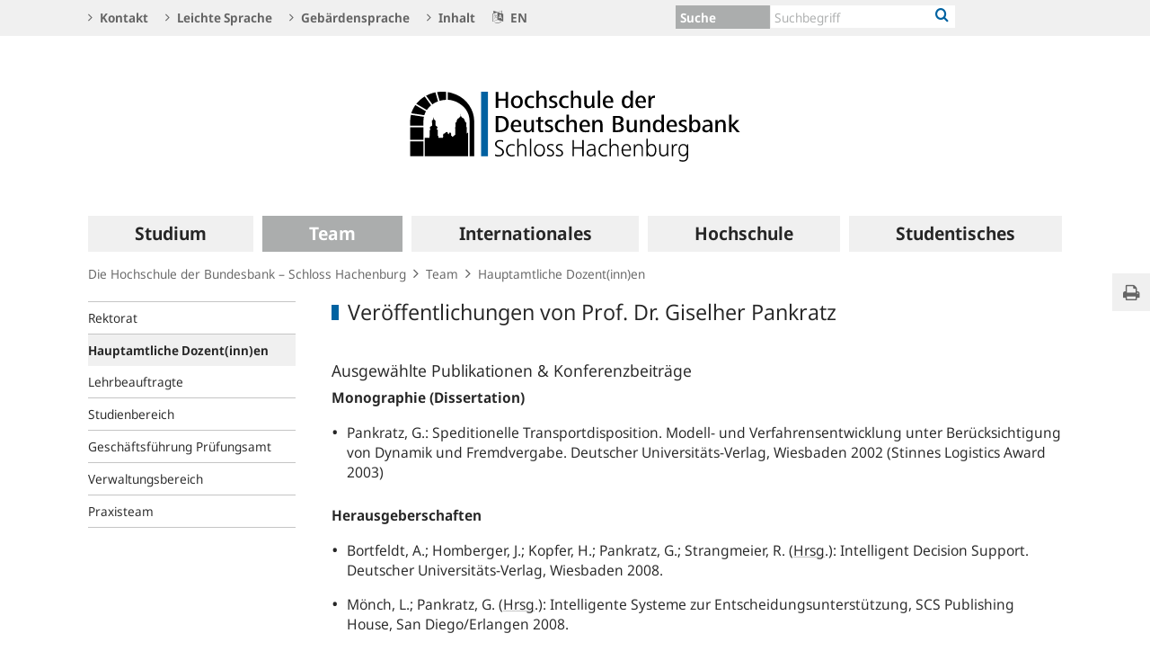

--- FILE ---
content_type: text/html;charset=UTF-8
request_url: https://www.hochschule-bundesbank.de/hochschule-de/team/hauptamtliche-dozent-inn-en/-/veroeffentlichungen-von-prof-dr-giselher-pankratz-597270
body_size: 13556
content:

<!DOCTYPE html>
<html class="no-js" lang="de-DE" dir="ltr"    >
<head >
<meta charset="UTF-8"/>
<title >
Veröffentlichungen von Prof. Dr. Giselher Pankratz | Hochschule der Deutschen Bundesbank
</title>
<meta property="og:title" content="Veröffentlichungen von Prof. Dr. Giselher Pankratz" />
<meta name="description" content="Hier finden Sie eine Auswahl von Publikationen und Konferenzbeiträgen von Prof. Dr. Giselher Pankratz"/>
<meta property="og:description" content="Hier finden Sie eine Auswahl von Publikationen und Konferenzbeiträgen von Prof. Dr. Giselher Pankratz"/>
<meta property="twitter:image" content="https://www.hochschule-bundesbank.de/resource/crblob/737900/507534400f3d37cba3fb69dc76839816/472B63F073F071307366337C94F8C870/logo-data.svg"/>
<meta property="og:image" content="https://www.hochschule-bundesbank.de/resource/crblob/737900/507534400f3d37cba3fb69dc76839816/472B63F073F071307366337C94F8C870/logo-data.svg"/>
<meta property="twitter:card" content="summary" />
<meta name="robots" content="index, follow"/>
<meta name="viewport" content="width=device-width, initial-scale=1"/>
<meta name="format-detection" content="telephone=no"/>
<meta name="google-site-verification" content="-96lDMeqIlXbvhNnWE2qjLRPQ05ChdmJ9fOKEiyFC4k" />
<link rel="icon" type="image/png" href="/resource/crblob/765482/aa414946021a5096b280546e90765c7d/472B63F073F071307366337C94F8C870/hochschule-icon-016-data.png" sizes="16x16">
<link rel="icon" type="image/png" href="/resource/crblob/765466/ba1393b68bfea38f65f64104044245c8/472B63F073F071307366337C94F8C870/hochschule-icon-032-data.png" sizes="32x32">
<link rel="icon" type="image/png" href="/resource/crblob/765478/cbe5bd37f7daad34168af9a5ad27eb7b/472B63F073F071307366337C94F8C870/hochschule-icon-096-data.png" sizes="96x96">
<link rel="icon" type="image/png" href="/resource/crblob/765468/80202b677059e9780683e9406d3781c8/472B63F073F071307366337C94F8C870/hochschule-icon-128-data.png" sizes="128x128">
<link rel="icon" type="image/png" href="/resource/crblob/765472/b7034512bce39ed51040010f15fe1e45/472B63F073F071307366337C94F8C870/hochschule-icon-192-data.png" sizes="192x192">
<link rel="apple-touch-icon" type="image/png" href="/resource/crblob/765480/4e98e8aefe107d0ea8e098cfe9a61482/472B63F073F071307366337C94F8C870/hochschule-icon-120-data.png">
<link rel="apple-touch-icon" type="image/png" href="/resource/crblob/765476/cc3e6e77395c6b4749b8eaaf59c4be11/472B63F073F071307366337C94F8C870/hochschule-icon-152-data.png" sizes="152x152">
<link rel="apple-touch-icon" type="image/png" href="/resource/crblob/765470/70b54ee22a764e7a33326f3f5985cc9e/472B63F073F071307366337C94F8C870/hochschule-icon-167-data.png" sizes="167x167">
<link rel="apple-touch-icon" type="image/png" href="/resource/crblob/765474/74760082c9b9a9452ae2397ea7412633/472B63F073F071307366337C94F8C870/hochschule-icon-180-data.png" sizes="180x180">
<link rel="canonical" href="https://www.hochschule-bundesbank.de/hochschule-de/team/hauptamtliche-dozent-inn-en/-/veroeffentlichungen-von-prof-dr-giselher-pankratz-597270"/>
<script>document.documentElement.className = document.documentElement.className.replace(/no-js/g, 'js');</script>
<link rel="stylesheet" href="/resource/themes/bbk/css/bbk-961936-1.css" >
<!-- STATUS: LIVE -->
<!-- Matomo -->
<script>
var _paq = window._paq = window._paq || [];
/* tracker methods like "setCustomDimension" should be called before "trackPageView" */
_paq.push(['setDocumentTitle', '/Die Hochschule der Bundesbank – Schloss Hachenburg/Team/Hauptamtliche Dozent(inn)en/Veröffentlichungen von Prof. Dr. Giselher Pankratz [597270]']);
_paq.push(['disableBrowserFeatureDetection']);
_paq.push(['trackPageView']);
_paq.push(['enableLinkTracking']);
_paq.push(["setDoNotTrack", true]);
_paq.push(["disableCookies"]);
(function() {
var u = "https://usage-stats.bundesbank.de";
_paq.push(['setTrackerUrl', u+'/matomo.php']);
_paq.push(['setSiteId', '4']);
var d=document, g=d.createElement('script'), s=d.getElementsByTagName('script')[0];
g.async=true; g.src=u+'/matomo.js'; s.parentNode.insertBefore(g,s);
})();
</script>
<!-- End Matomo Code -->
</head><body id="top" class="standardpage" >
<div class="wrapper">
<header class="header">
<ul class="skiplinks" tabindex="-1">
<li class="skiplinks__item">
<a href="#main-navigation" class="skiplinks__link" title=" Sprung zur Hauptnavigation">Hauptnavigation</a>
</li>
<li class="skiplinks__item">
<a href="#header-search" class="skiplinks__link" title="Sprung zur Suche">Suche</a>
</li>
<li class="skiplinks__item">
<a href="#main-content" class="skiplinks__link" title="Sprung zum Inhaltsbereich">Inhaltsbereich</a>
</li>
</ul>
<section class="header__navbar hidden-md-down hidden-print">
<h1 class="sr-only"> Service Navigation
</h1>
<div class="container">
<div class="row">
<div class="header__navbar-list-container">
<nav class="navbar-list">
<ul class="navbar-list__items">
<li class="navbar-list__item">
<a
class="link navbar-list__link"
href="/hochschule-de/startseite/kontakt"
title="Kontakt"
>
<i class="fa fa-angle-right" aria-hidden="true"></i>
Kontakt
</a> </li>
<li class="navbar-list__item">
<a
class="link navbar-list__link"
href="/hochschule-de/startseite/leichte-sprache"
title="Leichte Sprache"
>
<i class="fa fa-angle-right" aria-hidden="true"></i>
Leichte Sprache
</a> </li>
<li class="navbar-list__item">
<a
class="link navbar-list__link"
href="/hochschule-de/startseite/gebaerdensprache-969156"
title="Gebärdensprache"
>
<i class="fa fa-angle-right" aria-hidden="true"></i>
Gebärdensprache
</a> </li>
<li class="navbar-list__item">
<a
class="link navbar-list__link"
href="/hochschule-de/startseite/inhalt"
title="Inhalt"
>
<i class="fa fa-angle-right" aria-hidden="true"></i>
Inhalt
</a> </li>
<li class="navbar-list__item">
<a
class="link navbar-list__link"
href="https://www.hochschule-bundesbank.de/hochschule-en"
title=""
>
<i class="fa fa-language" aria-hidden="true"></i>
EN
</a> </li>
</ul>
</nav>
</div>
<div class="col-md-5 row m-0">
<div class="input-group header-search col-md-9" id="header-search">
<div class="input-group-btn dropdown">
<button class="header-search__btn-toggle--single" title="Suche">
<span >Suche</span>
</button>
<ul class="dropdown-menu header-search__dropdown" role="menu">
<li>
<button type="button" class="btn dropdown-item header-search__dropdown-link" title="Suche" data-js-focus-target="search-0">Suche</button>
</li>
</ul>
</div>
<form id="search-0" action="/dynamic/action/hochschule-de/startseite/suche/730456/suche" method="get"
class="header-search-form" name="search-0">
<input type="text" class="form-control header-search-form__input"
aria-label="Text input with dropdown button"
placeholder="Suchbegriff" name="query" value="" maxlength="256"/>
<button class="header-search-form__btn-submit" title="Suche" type="submit">
<i class="fa fa-search" aria-hidden="true"></i>
</button>
</form>
</div>
<ul class="navbar-list__actions">
</ul>
</div>
</div>
</div>
</section>
<section class="header__logo container">
<h1 class="sr-only"> Logo
</h1>
<div class="row pb-6 pt-6">
<div class="col text-center">
<a href="/hochschule-de" id="start" title="">
<img src="/resource/crblob/737900/507534400f3d37cba3fb69dc76839816/472B63F073F071307366337C94F8C870/logo-data.svg" alt="Hochschule der Deutschen Bundesbank" title="Hochschule der Deutschen Bundesbank">
</a> </div>
</div>
</section> <section class="header__mainnav container">
<div class="navbar-main js-navbar-main hidden-print" role="menu">
<h2 id="navbar-main"
class="sr-only"> Hauptnavigation
</h2>
<nav id="main-navigation" class="navbar-main__container">
<div class="navbar-main__offscreen-nav hidden-lg-up" role="menu">
<button type="button" role="menuitem" class="btn btn-mobile js-btn-mobile"><span class="btn-mobile__line" aria-hidden="true"></span>
<span class="btn-mobile__line" aria-hidden="true"></span>
<span class="btn-mobile__line" aria-hidden="true"></span>
<span class="sr-only"> Navigation anzeigen
</span>
</button>
<button type="button" role="menuitem" class="btn btn-search js-btn-search"><i class="fa fa-search" aria-hidden="true"></i>
<span class="sr-only"> Suche anzeigen
</span>
</button>
<nav class="language-list ">
<ul class="language-list__items">
<li class="language-list__item">
<a class="link language-list__link"
href="https://www.hochschule-bundesbank.de/hochschule-en" title="Englisch" role="menuitem">en</a>
</li>
</ul>
</nav>
</div>
<form id="search-mobile" class="navbar-main__search-mobile hidden-lg-up mt-2" method="get" name="search-mobile" action="/dynamic/action/hochschule-de/startseite/suche/730456/suche">
<div class="col form-group input-group">
<input class="form-control" aria-label="" placeholder="Suchbegriff" name="query" value="" type="text" />
<button class="btn btn-primary ml-3" type="submit" title="">Suchen</button>
</div>
</form>
<div class="navbar-main__nav hidden-md-down" role="menubar" data-active-navid="597056">
<ul class="navbar-main__wrap js-navbar-main__wrap" aria-labelledby="navbar-main" role="group">
<li class="navbar-main__item navbar-main__item--1" role="none">
<div class="navbar-main__action">
<button class="navbar-main__trigger navid-662458 unset_button" data-trigger="1" role="menuitem" data-navid="662458" type="button" aria-expanded="false">
<span class="navbar-main__label">Studium</span>
<span class="navbar-main__icon" aria-hidden="true"><i class="fa fa-angle-right" aria-hidden="true"></i></span>
</button>
</div>
<div class="navbar-main__sub navbar-main__sub--1" data-levellist="1">
<div class="col-4 hidden-md-down">
<div class="teasable teasable--aside teasable--linked">
<div class="teasable__image">
<figure class="picture d-block mb-3 position-relative">
<picture class="picture__holder">
<img alt="Studierende während einer Vorlesung in Hachenburg ©Personalwerk" class="picture__img img-fluid" data-cm-responsive-image="[{&quot;name&quot;:&quot;ratio16x9&quot;,&quot;ratioWidth&quot;:16,&quot;ratioHeight&quot;:9,&quot;linksForWidth&quot;:{&quot;200&quot;:&quot;/resource/image/597308/ratio16x9/200/112/e47d95b9ce0efc5142cf3af69001ed50/26710F4B4B02A58CB695B2E6D942E156/6F3F3CBFBE2B8E32E3868CEC4781DF18/studenten-im-unterricht.jpg&quot;,&quot;223&quot;:&quot;/resource/image/597308/ratio16x9/223/125/e47d95b9ce0efc5142cf3af69001ed50/819D69EFB918303B0A7DA19C9275DFD0/6F3F3CBFBE2B8E32E3868CEC4781DF18/studenten-im-unterricht.jpg&quot;,&quot;260&quot;:&quot;/resource/image/597308/ratio16x9/260/146/e47d95b9ce0efc5142cf3af69001ed50/228EE02F5DC3E091910DC24AF9D165B5/6F3F3CBFBE2B8E32E3868CEC4781DF18/studenten-im-unterricht.jpg&quot;,&quot;384&quot;:&quot;/resource/image/597308/ratio16x9/384/216/e47d95b9ce0efc5142cf3af69001ed50/C2F1F56B2990B747C6EC0128093F2EA7/6F3F3CBFBE2B8E32E3868CEC4781DF18/studenten-im-unterricht.jpg&quot;,&quot;432&quot;:&quot;/resource/image/597308/ratio16x9/432/243/e47d95b9ce0efc5142cf3af69001ed50/874040B5097C2CEBC16A8F37EE0C86E7/6F3F3CBFBE2B8E32E3868CEC4781DF18/studenten-im-unterricht.jpg&quot;,&quot;450&quot;:&quot;/resource/image/597308/ratio16x9/450/253/e47d95b9ce0efc5142cf3af69001ed50/50BA364EE9348F17703A2C6F8983F3B6/6F3F3CBFBE2B8E32E3868CEC4781DF18/studenten-im-unterricht.jpg&quot;,&quot;518&quot;:&quot;/resource/image/597308/ratio16x9/518/291/e47d95b9ce0efc5142cf3af69001ed50/6759356276DFF51D7208E37BB2B937F1/6F3F3CBFBE2B8E32E3868CEC4781DF18/studenten-im-unterricht.jpg&quot;,&quot;630&quot;:&quot;/resource/image/597308/ratio16x9/630/354/e47d95b9ce0efc5142cf3af69001ed50/DE9FD492D929A318187194F1F61487FB/6F3F3CBFBE2B8E32E3868CEC4781DF18/studenten-im-unterricht.jpg&quot;,&quot;709&quot;:&quot;/resource/image/597308/ratio16x9/709/399/e47d95b9ce0efc5142cf3af69001ed50/187137A265F2E946B8E112F82872654C/6F3F3CBFBE2B8E32E3868CEC4781DF18/studenten-im-unterricht.jpg&quot;,&quot;813&quot;:&quot;/resource/image/597308/ratio16x9/813/457/e47d95b9ce0efc5142cf3af69001ed50/242E8B798AB3CBA61BED851EF3010C04/6F3F3CBFBE2B8E32E3868CEC4781DF18/studenten-im-unterricht.jpg&quot;,&quot;957&quot;:&quot;/resource/image/597308/ratio16x9/957/538/e47d95b9ce0efc5142cf3af69001ed50/5D5E874C6E92CAA3FD7F6411C569F4EE/6F3F3CBFBE2B8E32E3868CEC4781DF18/studenten-im-unterricht.jpg&quot;,&quot;1100&quot;:&quot;/resource/image/597308/ratio16x9/1100/619/e47d95b9ce0efc5142cf3af69001ed50/64D3D328495F6E7CC0145B3AD47918E8/6F3F3CBFBE2B8E32E3868CEC4781DF18/studenten-im-unterricht.jpg&quot;,&quot;1276&quot;:&quot;/resource/image/597308/ratio16x9/1276/718/e47d95b9ce0efc5142cf3af69001ed50/F05708226AAA72A07CE49C3C7A8AD5AD/6F3F3CBFBE2B8E32E3868CEC4781DF18/studenten-im-unterricht.jpg&quot;}}]" src="[data-uri]" >
</picture>
<div class="copyright m-top--1_5em m-top--1lh">© Personalwerk</div>
</figure> </div>
<div class="teasable__title">
<div class="h2">
Studium
</div></div>
<div class="teasable__text teasable__text--icon">
<div class="richtext"><p id="par-eeaoia">Die Welt der Zentralbanken im Studium: Neben Grundlagen in <span class="text-nowrap"><abbr title="Betriebswirtschaftslehre" lang="de-de" aria-describedby="5dd8830e38c1">BWL</abbr>,</span><abbr title="Volkswirtschaftslehre" lang="de-de" aria-describedby="e1a2b8e3f657">VWL</abbr> und Jura lernen die Studierenden bei uns, warum es einen Leitzins gibt, wie Banken geprüft werden und wie die Stabilität des Finanzsystems gesichert wird.</p></div></div>
<div class="teasable__data">
<a href="/hochschule-de/studium/studium-597302" class="teasable__link"
>
<span class="link__label sr-only">Studium</span>
</a>
</div>
</div> </div>
<ul class="navbar-main__sublist" role="menu">
<li class="navbar-main__item navbar-main__item--2" role="none">
<button class="navbar-main__back unset_button" data-trigger="2" type="button" role="menuitem">
<span class="hidden-lg-up"><i class="fa fa-angle-left" aria-hidden="true"></i> zurück
</span>
<div class="hidden-md-down btn-mobile btn-mobile--active">
<span class="btn-mobile__line"></span>
<span class="btn-mobile__line"></span>
<span class="btn-mobile__line"></span>
<span class="sr-only"> Navigation ausblenden
</span>
</div>
</button>
</li>
<li class="navbar-main__item navbar-main__item--2" role="none">
<div class="navbar-main__action">
<a href="/hochschule-de/studium" class="navbar-main__trigger" data-trigger="2" role="menuitem">
<i class="fa fa-th" aria-hidden="true"></i><span class="navbar-main__label"> Übersicht
Studium</span>
</a>
</div>
</li>
<li class="navbar-main__item navbar-main__item--2" role="none">
<div class="navbar-main__action">
<a href="/hochschule-de/studium/profil" class="navbar-main__trigger " data-trigger="2" role="menuitem">
<span class="navbar-main__label">Profil</span>
</a>
</div>
</li>
<li class="navbar-main__item navbar-main__item--2" role="none">
<div class="navbar-main__action">
<a href="/hochschule-de/studium/aufbau-und-ablauf" class="navbar-main__trigger " data-trigger="2" role="menuitem">
<span class="navbar-main__label">Aufbau und Ablauf</span>
</a>
</div>
</li>
<li class="navbar-main__item navbar-main__item--2" role="none">
<div class="navbar-main__action">
<a href="/hochschule-de/studium/fachstudien" class="navbar-main__trigger " data-trigger="2" role="menuitem">
<span class="navbar-main__label">Fachstudien</span>
</a>
</div>
</li>
<li class="navbar-main__item navbar-main__item--2" role="none">
<div class="navbar-main__action">
<a href="/hochschule-de/studium/praxisstudien" class="navbar-main__trigger " data-trigger="2" role="menuitem">
<span class="navbar-main__label">Praxisstudien</span>
</a>
</div>
</li>
<li class="navbar-main__item navbar-main__item--2" role="none">
<div class="navbar-main__action">
<a href="/hochschule-de/studium/bewerbung-und-zulassung" class="navbar-main__trigger " data-trigger="2" role="menuitem" aria-expanded="false">
<span class="navbar-main__label">Bewerbung und Zulassung</span>
<span class="navbar-main__icon" aria-hidden="true"><i class="fa fa-angle-right" aria-hidden="true"></i></span>
</a>
</div>
<div class="navbar-main__sub navbar-main__sub--2" data-levellist="2">
<ul class="navbar-main__sublist" role="menu">
<li class="navbar-main__item navbar-main__item--3" role="none">
<button class="navbar-main__back unset_button" data-trigger="2" type="button" role="menuitem">
<span class="hidden-lg-up"><i class="fa fa-angle-left" aria-hidden="true"></i> zurück
</span>
</button>
</li>
<li class="navbar-main__item navbar-main__item--3" role="none">
<div class="navbar-main__action">
<a href="/hochschule-de/studium/bewerbung-und-zulassung" class="navbar-main__trigger" data-trigger="3" role="menuitem">
<i class="fa fa-th" aria-hidden="true"></i><span class="navbar-main__label"> Übersicht
Bewerbung und Zulassung</span>
</a>
</div>
</li>
<li class="navbar-main__item navbar-main__item--3" role="none">
<div class="navbar-main__action">
<a href="/hochschule-de/studium/bewerbung-und-zulassung/anforderungsprofil" class="navbar-main__trigger " data-trigger="3" role="menuitem">
<span class="navbar-main__label">Anforderungsprofil</span>
</a>
</div>
</li>
<li class="navbar-main__item navbar-main__item--3" role="none">
<div class="navbar-main__action">
<a href="/hochschule-de/studium/bewerbung-und-zulassung/verfahren" class="navbar-main__trigger " data-trigger="3" role="menuitem">
<span class="navbar-main__label">Verfahren</span>
</a>
</div>
</li>
</ul> </div>
</li>
</ul> </div>
</li>
<li class="navbar-main__item navbar-main__item--1" role="none">
<div class="navbar-main__action">
<button class="navbar-main__trigger navbar-main__item--current unset_button" data-trigger="1" role="menuitem" data-navid="597056" type="button" aria-expanded="false">
<span class="navbar-main__label">Team</span>
<span class="navbar-main__icon" aria-hidden="true"><i class="fa fa-angle-right" aria-hidden="true"></i></span>
</button>
</div>
<div class="navbar-main__sub navbar-main__sub--1" data-levellist="1">
<div class="col-4 hidden-md-down">
<div class="teasable teasable--aside teasable--linked">
<div class="teasable__image">
<figure class="picture d-block mb-3 position-relative">
<picture class="picture__holder">
<img alt="Hachenburg mit dem Schloss der Hochschule ©M. Ketz" class="picture__img img-fluid" data-cm-responsive-image="[{&quot;name&quot;:&quot;ratio16x9&quot;,&quot;ratioWidth&quot;:16,&quot;ratioHeight&quot;:9,&quot;linksForWidth&quot;:{&quot;200&quot;:&quot;/resource/image/843034/ratio16x9/200/112/815e4c2a890fc22a7e30ef67eaf5aadb/068E949FFBD601DA13B0E0DB18BBB0AC/F85DEC4661896C6F012342D1D2DB8B31/hachenburg-mit-schloss-luftaufnahme.jpg&quot;,&quot;223&quot;:&quot;/resource/image/843034/ratio16x9/223/125/815e4c2a890fc22a7e30ef67eaf5aadb/6AC1F2F7516A49ACEAADFE174A9D71CE/F85DEC4661896C6F012342D1D2DB8B31/hachenburg-mit-schloss-luftaufnahme.jpg&quot;,&quot;260&quot;:&quot;/resource/image/843034/ratio16x9/260/146/815e4c2a890fc22a7e30ef67eaf5aadb/5EE87FFF0EFDCCFD6CC90A6CC2AA09FA/F85DEC4661896C6F012342D1D2DB8B31/hachenburg-mit-schloss-luftaufnahme.jpg&quot;,&quot;384&quot;:&quot;/resource/image/843034/ratio16x9/384/216/815e4c2a890fc22a7e30ef67eaf5aadb/0C11DA8604D3634C69B675FF107437A9/F85DEC4661896C6F012342D1D2DB8B31/hachenburg-mit-schloss-luftaufnahme.jpg&quot;,&quot;432&quot;:&quot;/resource/image/843034/ratio16x9/432/243/815e4c2a890fc22a7e30ef67eaf5aadb/AD8D53A148CAA1C311A191CC740D9069/F85DEC4661896C6F012342D1D2DB8B31/hachenburg-mit-schloss-luftaufnahme.jpg&quot;,&quot;450&quot;:&quot;/resource/image/843034/ratio16x9/450/253/815e4c2a890fc22a7e30ef67eaf5aadb/2B1E39FCD34C9D2453140D917634449D/F85DEC4661896C6F012342D1D2DB8B31/hachenburg-mit-schloss-luftaufnahme.jpg&quot;,&quot;518&quot;:&quot;/resource/image/843034/ratio16x9/518/291/815e4c2a890fc22a7e30ef67eaf5aadb/C1B766DF6B103F8BE1704A299F468A2A/F85DEC4661896C6F012342D1D2DB8B31/hachenburg-mit-schloss-luftaufnahme.jpg&quot;,&quot;630&quot;:&quot;/resource/image/843034/ratio16x9/630/354/815e4c2a890fc22a7e30ef67eaf5aadb/BF5CD9959D7C13DC0C0AD0A4B4A44B80/F85DEC4661896C6F012342D1D2DB8B31/hachenburg-mit-schloss-luftaufnahme.jpg&quot;,&quot;709&quot;:&quot;/resource/image/843034/ratio16x9/709/399/815e4c2a890fc22a7e30ef67eaf5aadb/8828DD2CEAB0AE1C5E36F7DAF6A1DA33/F85DEC4661896C6F012342D1D2DB8B31/hachenburg-mit-schloss-luftaufnahme.jpg&quot;,&quot;813&quot;:&quot;/resource/image/843034/ratio16x9/813/457/815e4c2a890fc22a7e30ef67eaf5aadb/81171F6D2D9E79682E632527174BFB66/F85DEC4661896C6F012342D1D2DB8B31/hachenburg-mit-schloss-luftaufnahme.jpg&quot;,&quot;957&quot;:&quot;/resource/image/843034/ratio16x9/957/538/815e4c2a890fc22a7e30ef67eaf5aadb/D4F8C5986F4437E95CBA38BE45C579C8/F85DEC4661896C6F012342D1D2DB8B31/hachenburg-mit-schloss-luftaufnahme.jpg&quot;,&quot;1100&quot;:&quot;/resource/image/843034/ratio16x9/1100/619/815e4c2a890fc22a7e30ef67eaf5aadb/B4FE7DD0F5F997DD019E522BAF9E27D1/F85DEC4661896C6F012342D1D2DB8B31/hachenburg-mit-schloss-luftaufnahme.jpg&quot;,&quot;1276&quot;:&quot;/resource/image/843034/ratio16x9/1276/718/815e4c2a890fc22a7e30ef67eaf5aadb/F955B17BC5015F1BD989C0FACBC1B681/F85DEC4661896C6F012342D1D2DB8B31/hachenburg-mit-schloss-luftaufnahme.jpg&quot;}}]" src="[data-uri]" >
</picture>
<div class="copyright m-top--1_5em m-top--1lh">© M. Ketz</div>
</figure> </div>
<div class="teasable__title">
<div class="h2">
Unser Team an der Hochschule auf Schloss Hachenburg
</div></div>
<div class="teasable__text teasable__text--icon">
<div class="richtext"><nav class="linklist"></nav><p id="par-aa3i96">Auf Schloss Hachenburg lehren Dozenten aus Praxis und Wissenschaft gleichermaßen. 18 hauptamtliche sowie über 120 nebenamtliche Lehrkräfte unterschiedlicher Hintergründe und Erfahrungen bereiten die Studierenden mit einem breitgefächerten Studienangebot auf eine Tätigkeit in der Deutschen Bundesbank vor.</p></div></div>
<div class="teasable__data">
<a href="/hochschule-de/team/unser-team-an-der-hochschule-auf-schloss-hachenburg-597286" class="teasable__link"
>
<span class="link__label sr-only">Unser Team an der Hochschule auf Schloss Hachenburg</span>
</a>
</div>
</div> </div>
<ul class="navbar-main__sublist" role="menu">
<li class="navbar-main__item navbar-main__item--2" role="none">
<button class="navbar-main__back unset_button" data-trigger="2" type="button" role="menuitem">
<span class="hidden-lg-up"><i class="fa fa-angle-left" aria-hidden="true"></i> zurück
</span>
<div class="hidden-md-down btn-mobile btn-mobile--active">
<span class="btn-mobile__line"></span>
<span class="btn-mobile__line"></span>
<span class="btn-mobile__line"></span>
<span class="sr-only"> Navigation ausblenden
</span>
</div>
</button>
</li>
<li class="navbar-main__item navbar-main__item--2" role="none">
<div class="navbar-main__action">
<a href="/hochschule-de/team" class="navbar-main__trigger" data-trigger="2" role="menuitem">
<i class="fa fa-th" aria-hidden="true"></i><span class="navbar-main__label"> Übersicht
Team</span>
</a>
</div>
</li>
<li class="navbar-main__item navbar-main__item--2" role="none">
<div class="navbar-main__action">
<a href="/hochschule-de/team/rektorat" class="navbar-main__trigger " data-trigger="2" role="menuitem">
<span class="navbar-main__label">Rektorat</span>
</a>
</div>
</li>
<li class="navbar-main__item navbar-main__item--2" role="none">
<div class="navbar-main__action">
<a href="/hochschule-de/team/hauptamtliche-dozent-inn-en" class="navbar-main__trigger navbar-main__item--current" data-trigger="2" role="menuitem">
<span class="navbar-main__label">Hauptamtliche Dozent(inn)en</span>
</a>
</div>
</li>
<li class="navbar-main__item navbar-main__item--2" role="none">
<div class="navbar-main__action">
<a href="/hochschule-de/team/lehrbeauftragte" class="navbar-main__trigger " data-trigger="2" role="menuitem">
<span class="navbar-main__label">Lehrbeauftragte</span>
</a>
</div>
</li>
<li class="navbar-main__item navbar-main__item--2" role="none">
<div class="navbar-main__action">
<a href="/hochschule-de/team/studienbereich" class="navbar-main__trigger " data-trigger="2" role="menuitem">
<span class="navbar-main__label">Studienbereich</span>
</a>
</div>
</li>
<li class="navbar-main__item navbar-main__item--2" role="none">
<div class="navbar-main__action">
<a href="/hochschule-de/team/geschaeftsfuehrung-pruefungsamt" class="navbar-main__trigger " data-trigger="2" role="menuitem">
<span class="navbar-main__label">Geschäftsführung Prüfungsamt</span>
</a>
</div>
</li>
<li class="navbar-main__item navbar-main__item--2" role="none">
<div class="navbar-main__action">
<a href="/hochschule-de/team/verwaltungsbereich" class="navbar-main__trigger " data-trigger="2" role="menuitem">
<span class="navbar-main__label">Verwaltungsbereich</span>
</a>
</div>
</li>
<li class="navbar-main__item navbar-main__item--2" role="none">
<div class="navbar-main__action">
<a href="/hochschule-de/team/praxisteam" class="navbar-main__trigger " data-trigger="2" role="menuitem" aria-expanded="false">
<span class="navbar-main__label">Praxisteam</span>
<span class="navbar-main__icon" aria-hidden="true"><i class="fa fa-angle-right" aria-hidden="true"></i></span>
</a>
</div>
<div class="navbar-main__sub navbar-main__sub--2" data-levellist="2">
<ul class="navbar-main__sublist" role="menu">
<li class="navbar-main__item navbar-main__item--3" role="none">
<button class="navbar-main__back unset_button" data-trigger="2" type="button" role="menuitem">
<span class="hidden-lg-up"><i class="fa fa-angle-left" aria-hidden="true"></i> zurück
</span>
</button>
</li>
<li class="navbar-main__item navbar-main__item--3" role="none">
<div class="navbar-main__action">
<a href="/hochschule-de/team/praxisteam" class="navbar-main__trigger" data-trigger="3" role="menuitem">
<i class="fa fa-th" aria-hidden="true"></i><span class="navbar-main__label"> Übersicht
Praxisteam</span>
</a>
</div>
</li>
<li class="navbar-main__item navbar-main__item--3" role="none">
<div class="navbar-main__action">
<a href="/hochschule-de/team/praxisteam/praxiskoordination" class="navbar-main__trigger " data-trigger="3" role="menuitem">
<span class="navbar-main__label">Praxiskoordination</span>
</a>
</div>
</li>
<li class="navbar-main__item navbar-main__item--3" role="none">
<div class="navbar-main__action">
<a href="/hochschule-de/team/praxisteam/zentraltutoren" class="navbar-main__trigger " data-trigger="3" role="menuitem">
<span class="navbar-main__label">Zentraltutoren</span>
</a>
</div>
</li>
</ul> </div>
</li>
</ul> </div>
</li>
<li class="navbar-main__item navbar-main__item--1" role="none">
<div class="navbar-main__action">
<button class="navbar-main__trigger navid-662462 unset_button" data-trigger="1" role="menuitem" data-navid="662462" type="button" aria-expanded="false">
<span class="navbar-main__label">Internationales</span>
<span class="navbar-main__icon" aria-hidden="true"><i class="fa fa-angle-right" aria-hidden="true"></i></span>
</button>
</div>
<div class="navbar-main__sub navbar-main__sub--1" data-levellist="1">
<div class="col-4 hidden-md-down">
<div class="teasable teasable--aside teasable--linked">
<div class="teasable__image">
<figure class="picture d-block mb-3 position-relative">
<picture class="picture__holder">
<img alt="Verschiedene Europaflaggen ©gradt / fotolia" class="picture__img img-fluid" data-cm-responsive-image="[{&quot;name&quot;:&quot;ratio16x9&quot;,&quot;ratioWidth&quot;:16,&quot;ratioHeight&quot;:9,&quot;linksForWidth&quot;:{&quot;200&quot;:&quot;/resource/image/596844/ratio16x9/200/112/79aba9ef5a4d427f165e7a3bf4be8fec/4A18E8156454475DE61398BDE4277F50/6B8AA4A3D61A7AC912551AA763E4898C/flaggen-europa.jpg&quot;,&quot;223&quot;:&quot;/resource/image/596844/ratio16x9/223/125/79aba9ef5a4d427f165e7a3bf4be8fec/E63AF4498604D34E4C55B870D0DB3D0E/6B8AA4A3D61A7AC912551AA763E4898C/flaggen-europa.jpg&quot;,&quot;260&quot;:&quot;/resource/image/596844/ratio16x9/260/146/79aba9ef5a4d427f165e7a3bf4be8fec/B52C16922EF11E2480684A1B0EB95DFB/6B8AA4A3D61A7AC912551AA763E4898C/flaggen-europa.jpg&quot;,&quot;384&quot;:&quot;/resource/image/596844/ratio16x9/384/216/79aba9ef5a4d427f165e7a3bf4be8fec/5C5E24D7D5804CCFDBB4E67359F7A732/6B8AA4A3D61A7AC912551AA763E4898C/flaggen-europa.jpg&quot;,&quot;432&quot;:&quot;/resource/image/596844/ratio16x9/432/243/79aba9ef5a4d427f165e7a3bf4be8fec/4741EF5ADB87578135CF621CD5C6B75A/6B8AA4A3D61A7AC912551AA763E4898C/flaggen-europa.jpg&quot;,&quot;450&quot;:&quot;/resource/image/596844/ratio16x9/450/253/79aba9ef5a4d427f165e7a3bf4be8fec/7F821E35745622469A675A30F020ED20/6B8AA4A3D61A7AC912551AA763E4898C/flaggen-europa.jpg&quot;,&quot;518&quot;:&quot;/resource/image/596844/ratio16x9/518/291/79aba9ef5a4d427f165e7a3bf4be8fec/6CFB1B8062567FBED212A1587A5A3053/6B8AA4A3D61A7AC912551AA763E4898C/flaggen-europa.jpg&quot;,&quot;630&quot;:&quot;/resource/image/596844/ratio16x9/630/354/79aba9ef5a4d427f165e7a3bf4be8fec/26A7AD4203FE83D6F59382A6F51CDB00/6B8AA4A3D61A7AC912551AA763E4898C/flaggen-europa.jpg&quot;,&quot;709&quot;:&quot;/resource/image/596844/ratio16x9/709/399/79aba9ef5a4d427f165e7a3bf4be8fec/F194A29154B35B30B01D5CFF4BFB0434/6B8AA4A3D61A7AC912551AA763E4898C/flaggen-europa.jpg&quot;,&quot;813&quot;:&quot;/resource/image/596844/ratio16x9/813/457/79aba9ef5a4d427f165e7a3bf4be8fec/76C97D05545F64C1D08A9408246F84E2/6B8AA4A3D61A7AC912551AA763E4898C/flaggen-europa.jpg&quot;,&quot;957&quot;:&quot;/resource/image/596844/ratio16x9/957/538/79aba9ef5a4d427f165e7a3bf4be8fec/D04EFB07AEF30980D14AE88A9690E56B/6B8AA4A3D61A7AC912551AA763E4898C/flaggen-europa.jpg&quot;,&quot;1100&quot;:&quot;/resource/image/596844/ratio16x9/1100/619/79aba9ef5a4d427f165e7a3bf4be8fec/DBAEA120EA98832BF9EB6B6CB8265922/6B8AA4A3D61A7AC912551AA763E4898C/flaggen-europa.jpg&quot;,&quot;1276&quot;:&quot;/resource/image/596844/ratio16x9/1276/718/79aba9ef5a4d427f165e7a3bf4be8fec/9A60A01BB41B92621E40D9BF4F0FAACC/6B8AA4A3D61A7AC912551AA763E4898C/flaggen-europa.jpg&quot;}}]" src="[data-uri]" >
</picture>
<div class="copyright m-top--1_5em m-top--1lh">© gradt / fotolia</div>
</figure> </div>
<div class="teasable__title">
<div class="h2">
Internationale Kooperationen
</div></div>
<div class="teasable__text teasable__text--icon">
<div class="richtext"><p>Die Arbeit einer Zentralbank im Eurosystem findet auch auf internationalem Parkett statt. Im Austausch mit anderen Zentralbanken in Europa bietet sich unseren Studierenden die Möglichkeit, einen Praxisabschnitt ihres Studiums bei anderen europäischen Institutionen zu absolvieren. </p></div></div>
<div class="teasable__data">
<a href="/hochschule-de/internationales/internationale-kooperationen-596838" class="teasable__link"
>
<span class="link__label sr-only">Internationale Kooperationen</span>
</a>
</div>
</div> </div>
<ul class="navbar-main__sublist" role="menu">
<li class="navbar-main__item navbar-main__item--2" role="none">
<button class="navbar-main__back unset_button" data-trigger="2" type="button" role="menuitem">
<span class="hidden-lg-up"><i class="fa fa-angle-left" aria-hidden="true"></i> zurück
</span>
<div class="hidden-md-down btn-mobile btn-mobile--active">
<span class="btn-mobile__line"></span>
<span class="btn-mobile__line"></span>
<span class="btn-mobile__line"></span>
<span class="sr-only"> Navigation ausblenden
</span>
</div>
</button>
</li>
<li class="navbar-main__item navbar-main__item--2" role="none">
<div class="navbar-main__action">
<a href="/hochschule-de/internationales" class="navbar-main__trigger" data-trigger="2" role="menuitem">
<i class="fa fa-th" aria-hidden="true"></i><span class="navbar-main__label"> Übersicht
Internationales</span>
</a>
</div>
</li>
<li class="navbar-main__item navbar-main__item--2" role="none">
<div class="navbar-main__action">
<a href="/hochschule-de/internationales/internationale-praxisaufenthalte" class="navbar-main__trigger " data-trigger="2" role="menuitem">
<span class="navbar-main__label">Internationale Praxisaufenthalte</span>
</a>
</div>
</li>
<li class="navbar-main__item navbar-main__item--2" role="none">
<div class="navbar-main__action">
<a href="/hochschule-de/internationales/akademischer-austausch" class="navbar-main__trigger " data-trigger="2" role="menuitem">
<span class="navbar-main__label">Akademischer Austausch</span>
</a>
</div>
</li>
<li class="navbar-main__item navbar-main__item--2" role="none">
<div class="navbar-main__action">
<a href="/hochschule-de/internationales/zusammenarbeit-mit-dem-ziz" class="navbar-main__trigger " data-trigger="2" role="menuitem">
<span class="navbar-main__label">Zusammenarbeit mit dem ZiZ</span>
</a>
</div>
</li>
<li class="navbar-main__item navbar-main__item--2" role="none">
<div class="navbar-main__action">
<a href="/hochschule-de/internationales/weitere-aktivitaeten-und-veranstaltungen-mit-internationalem-bezug" class="navbar-main__trigger " data-trigger="2" role="menuitem">
<span class="navbar-main__label">Weitere Aktivitäten und Veranstaltungen mit internationalem Bezug</span>
</a>
</div>
</li>
</ul> </div>
</li>
<li class="navbar-main__item navbar-main__item--1" role="none">
<div class="navbar-main__action">
<button class="navbar-main__trigger navid-662472 unset_button" data-trigger="1" role="menuitem" data-navid="662472" type="button" aria-expanded="false">
<span class="navbar-main__label">Hochschule</span>
<span class="navbar-main__icon" aria-hidden="true"><i class="fa fa-angle-right" aria-hidden="true"></i></span>
</button>
</div>
<div class="navbar-main__sub navbar-main__sub--1" data-levellist="1">
<div class="col-4 hidden-md-down">
<div class="teasable teasable--aside teasable--linked">
<div class="teasable__image">
<figure class="picture d-block mb-3 position-relative">
<picture class="picture__holder">
<img alt="Brunnen im Schlosshof der Hochschule der Deutschen Bundesbank ©Dieter Roosen" class="picture__img img-fluid" data-cm-responsive-image="[{&quot;name&quot;:&quot;ratio16x9&quot;,&quot;ratioWidth&quot;:16,&quot;ratioHeight&quot;:9,&quot;linksForWidth&quot;:{&quot;200&quot;:&quot;/resource/image/596790/ratio16x9/200/112/da896ff3c8cd39c6a90af14ac5fe6f23/0F8F96AE81D686C07272D213B65A34E8/085891D5540F96A48420BA83AF96A67D/campus-innenhof-brunnen.jpg&quot;,&quot;223&quot;:&quot;/resource/image/596790/ratio16x9/223/125/da896ff3c8cd39c6a90af14ac5fe6f23/81EED61DB19A6EEDA0F2D83715C1C4BE/085891D5540F96A48420BA83AF96A67D/campus-innenhof-brunnen.jpg&quot;,&quot;260&quot;:&quot;/resource/image/596790/ratio16x9/260/146/da896ff3c8cd39c6a90af14ac5fe6f23/B89F2ADA2F0ECC17D76B4727072E1376/085891D5540F96A48420BA83AF96A67D/campus-innenhof-brunnen.jpg&quot;,&quot;384&quot;:&quot;/resource/image/596790/ratio16x9/384/216/da896ff3c8cd39c6a90af14ac5fe6f23/9D8870C561E42B2F7336C8A637235970/085891D5540F96A48420BA83AF96A67D/campus-innenhof-brunnen.jpg&quot;,&quot;432&quot;:&quot;/resource/image/596790/ratio16x9/432/243/da896ff3c8cd39c6a90af14ac5fe6f23/BBD0B42C254DFF6C9BB03FFFC52E51AD/085891D5540F96A48420BA83AF96A67D/campus-innenhof-brunnen.jpg&quot;,&quot;450&quot;:&quot;/resource/image/596790/ratio16x9/450/253/da896ff3c8cd39c6a90af14ac5fe6f23/1A50ECB48ABDDF521C14790E2E5EC8A0/085891D5540F96A48420BA83AF96A67D/campus-innenhof-brunnen.jpg&quot;,&quot;518&quot;:&quot;/resource/image/596790/ratio16x9/518/291/da896ff3c8cd39c6a90af14ac5fe6f23/3BE4199C4FD3131D5D21320DB4944165/085891D5540F96A48420BA83AF96A67D/campus-innenhof-brunnen.jpg&quot;,&quot;630&quot;:&quot;/resource/image/596790/ratio16x9/630/354/da896ff3c8cd39c6a90af14ac5fe6f23/DBFDDFF791B66C8A749AB6E4F2E71D67/085891D5540F96A48420BA83AF96A67D/campus-innenhof-brunnen.jpg&quot;,&quot;709&quot;:&quot;/resource/image/596790/ratio16x9/709/399/da896ff3c8cd39c6a90af14ac5fe6f23/E3A8A118F098A1AC79074B90D4C439ED/085891D5540F96A48420BA83AF96A67D/campus-innenhof-brunnen.jpg&quot;,&quot;813&quot;:&quot;/resource/image/596790/ratio16x9/813/457/da896ff3c8cd39c6a90af14ac5fe6f23/2AEB703EA9C13B6EE67ECF2F941526ED/085891D5540F96A48420BA83AF96A67D/campus-innenhof-brunnen.jpg&quot;,&quot;957&quot;:&quot;/resource/image/596790/ratio16x9/957/538/da896ff3c8cd39c6a90af14ac5fe6f23/58264E1EF2C139B4BDD115777CC99C68/085891D5540F96A48420BA83AF96A67D/campus-innenhof-brunnen.jpg&quot;,&quot;1100&quot;:&quot;/resource/image/596790/ratio16x9/1100/619/da896ff3c8cd39c6a90af14ac5fe6f23/C803740FAA706A9DE8CABEC7B13C7B56/085891D5540F96A48420BA83AF96A67D/campus-innenhof-brunnen.jpg&quot;,&quot;1276&quot;:&quot;/resource/image/596790/ratio16x9/1276/718/da896ff3c8cd39c6a90af14ac5fe6f23/8FAD901876EF2DEE58718E3798518E7B/085891D5540F96A48420BA83AF96A67D/campus-innenhof-brunnen.jpg&quot;}}]" src="[data-uri]" >
</picture>
<div class="copyright m-top--1_5em m-top--1lh">© Dieter Roosen</div>
</figure> </div>
<div class="teasable__title">
<div class="h2">
Hochschule
</div></div>
<div class="teasable__text teasable__text--icon">
<div class="richtext"><p>Mit Rektorat, Senat, Praxisrat und Studierendenschaft verfügt die Hochschule über alle erforderlichen Organe und Gremien zur (Selbst-)Verwaltung und Mitbestimmung. Darüber hinaus sorgt ein unabhängiges Prüfungsamt für die Organisation und Durchführung sämtlicher Prüfungsleistungen.</p></div></div>
<div class="teasable__data">
<a href="/hochschule-de/hochschule/hochschule-596752" class="teasable__link"
>
<span class="link__label sr-only">Hochschule</span>
</a>
</div>
</div> </div>
<ul class="navbar-main__sublist" role="menu">
<li class="navbar-main__item navbar-main__item--2" role="none">
<button class="navbar-main__back unset_button" data-trigger="2" type="button" role="menuitem">
<span class="hidden-lg-up"><i class="fa fa-angle-left" aria-hidden="true"></i> zurück
</span>
<div class="hidden-md-down btn-mobile btn-mobile--active">
<span class="btn-mobile__line"></span>
<span class="btn-mobile__line"></span>
<span class="btn-mobile__line"></span>
<span class="sr-only"> Navigation ausblenden
</span>
</div>
</button>
</li>
<li class="navbar-main__item navbar-main__item--2" role="none">
<div class="navbar-main__action">
<a href="/hochschule-de/hochschule" class="navbar-main__trigger" data-trigger="2" role="menuitem">
<i class="fa fa-th" aria-hidden="true"></i><span class="navbar-main__label"> Übersicht
Hochschule</span>
</a>
</div>
</li>
<li class="navbar-main__item navbar-main__item--2" role="none">
<div class="navbar-main__action">
<a href="/hochschule-de/hochschule/organe-und-gremien" class="navbar-main__trigger " data-trigger="2" role="menuitem">
<span class="navbar-main__label">Organe und Gremien</span>
</a>
</div>
</li>
<li class="navbar-main__item navbar-main__item--2" role="none">
<div class="navbar-main__action">
<a href="/hochschule-de/hochschule/pruefungsamt" class="navbar-main__trigger " data-trigger="2" role="menuitem">
<span class="navbar-main__label">Prüfungsamt</span>
</a>
</div>
</li>
<li class="navbar-main__item navbar-main__item--2" role="none">
<div class="navbar-main__action">
<a href="/hochschule-de/hochschule/rechtsnormen-und-regelungen" class="navbar-main__trigger " data-trigger="2" role="menuitem">
<span class="navbar-main__label">Rechtsnormen und Regelungen</span>
</a>
</div>
</li>
<li class="navbar-main__item navbar-main__item--2" role="none">
<div class="navbar-main__action">
<a href="/hochschule-de/hochschule/informationsmaterial" class="navbar-main__trigger " data-trigger="2" role="menuitem">
<span class="navbar-main__label">Informationsmaterial</span>
</a>
</div>
</li>
<li class="navbar-main__item navbar-main__item--2" role="none">
<div class="navbar-main__action">
<a href="/hochschule-de/hochschule/bibliothek" class="navbar-main__trigger " data-trigger="2" role="menuitem">
<span class="navbar-main__label">Bibliothek</span>
</a>
</div>
</li>
<li class="navbar-main__item navbar-main__item--2" role="none">
<div class="navbar-main__action">
<a href="/hochschule-de/hochschule/veranstaltungen" class="navbar-main__trigger " data-trigger="2" role="menuitem">
<span class="navbar-main__label">Veranstaltungen</span>
</a>
</div>
</li>
</ul> </div>
</li>
<li class="navbar-main__item navbar-main__item--1" role="none">
<div class="navbar-main__action">
<button class="navbar-main__trigger navid-662474 unset_button" data-trigger="1" role="menuitem" data-navid="662474" type="button" aria-expanded="false">
<span class="navbar-main__label">Studentisches</span>
<span class="navbar-main__icon" aria-hidden="true"><i class="fa fa-angle-right" aria-hidden="true"></i></span>
</button>
</div>
<div class="navbar-main__sub navbar-main__sub--1" data-levellist="1">
<div class="col-4 hidden-md-down">
<div class="teasable teasable--aside teasable--linked">
<div class="teasable__image">
<figure class="picture d-block mb-3 position-relative">
<picture class="picture__holder">
<img alt="Unterrichtsunterlagen ©Dieter Roosen" class="picture__img img-fluid" data-cm-responsive-image="[{&quot;name&quot;:&quot;ratio16x9&quot;,&quot;ratioWidth&quot;:16,&quot;ratioHeight&quot;:9,&quot;linksForWidth&quot;:{&quot;200&quot;:&quot;/resource/image/596950/ratio16x9/200/112/91bd55313164753d3b42a858774cf73d/11AC7F5238A6CE24B2A52E2B876563DE/085891D5540F96A48420BA83AF96A67D/unterrichtsunterlagen.jpg&quot;,&quot;223&quot;:&quot;/resource/image/596950/ratio16x9/223/125/91bd55313164753d3b42a858774cf73d/2D90F6768171F1A6E77CEB81839763D2/085891D5540F96A48420BA83AF96A67D/unterrichtsunterlagen.jpg&quot;,&quot;260&quot;:&quot;/resource/image/596950/ratio16x9/260/146/91bd55313164753d3b42a858774cf73d/B122399028924073003CE5DAFCE6010E/085891D5540F96A48420BA83AF96A67D/unterrichtsunterlagen.jpg&quot;,&quot;384&quot;:&quot;/resource/image/596950/ratio16x9/384/216/91bd55313164753d3b42a858774cf73d/77E553887A88F30A46CB3C1CE61E726D/085891D5540F96A48420BA83AF96A67D/unterrichtsunterlagen.jpg&quot;,&quot;432&quot;:&quot;/resource/image/596950/ratio16x9/432/243/91bd55313164753d3b42a858774cf73d/7C7DFD41655134D6467C48E1E96D3570/085891D5540F96A48420BA83AF96A67D/unterrichtsunterlagen.jpg&quot;,&quot;450&quot;:&quot;/resource/image/596950/ratio16x9/450/253/91bd55313164753d3b42a858774cf73d/53EAAC08379F5974CD8CA864C92ECA61/085891D5540F96A48420BA83AF96A67D/unterrichtsunterlagen.jpg&quot;,&quot;518&quot;:&quot;/resource/image/596950/ratio16x9/518/291/91bd55313164753d3b42a858774cf73d/AE715ACD7140BC30C5CC37F631F05458/085891D5540F96A48420BA83AF96A67D/unterrichtsunterlagen.jpg&quot;,&quot;630&quot;:&quot;/resource/image/596950/ratio16x9/630/354/91bd55313164753d3b42a858774cf73d/17BE7F3BC271774A9099797F0108351C/085891D5540F96A48420BA83AF96A67D/unterrichtsunterlagen.jpg&quot;,&quot;709&quot;:&quot;/resource/image/596950/ratio16x9/709/399/91bd55313164753d3b42a858774cf73d/28EC0F0F657C70B2CABC4C9EB8C750A6/085891D5540F96A48420BA83AF96A67D/unterrichtsunterlagen.jpg&quot;,&quot;813&quot;:&quot;/resource/image/596950/ratio16x9/813/457/91bd55313164753d3b42a858774cf73d/561CE39DAE1279C560C8C65DA52A1419/085891D5540F96A48420BA83AF96A67D/unterrichtsunterlagen.jpg&quot;,&quot;957&quot;:&quot;/resource/image/596950/ratio16x9/957/538/91bd55313164753d3b42a858774cf73d/F55928267C5EFFCBEA8E478878A9AD1E/085891D5540F96A48420BA83AF96A67D/unterrichtsunterlagen.jpg&quot;,&quot;1100&quot;:&quot;/resource/image/596950/ratio16x9/1100/619/91bd55313164753d3b42a858774cf73d/C4379BF3332A91425C602A3D8BC58AEB/085891D5540F96A48420BA83AF96A67D/unterrichtsunterlagen.jpg&quot;,&quot;1276&quot;:&quot;/resource/image/596950/ratio16x9/1276/718/91bd55313164753d3b42a858774cf73d/0952EE9CD4BBB5F80C79F542945A66A1/085891D5540F96A48420BA83AF96A67D/unterrichtsunterlagen.jpg&quot;}}]" src="[data-uri]" >
</picture>
<div class="copyright m-top--1_5em m-top--1lh">© Dieter Roosen</div>
</figure> </div>
<div class="teasable__main-info">
<div class="teasable__title">
<div class="h2">
ILIAS
</div></div><div class="teasable__text">
<div class="richtext"><p>Im hochschuleigenen ILIAS stellen wir unseren Studierenden zahlreiche Informationen sowie Vorlesungsunterlagen zur Verfügung, die Sie für ein erfolgreiches Studium benötigen.</p></div></div>
<div class="teasable__data" >
<a href="https://hdb.iliasnet.de/ilias.php?baseClass=ilrepositorygui&amp;reloadpublic=1&amp;cmd=frameset&amp;ref_id=1#block_pdnews_0_blhead" target="_blank" rel="noopener noreferrer" class="teasable__link">
<span class="link__label sr-only">hdb.iliasnet.de</span>
</a>
<a href="https://hdb.iliasnet.de/ilias.php?baseClass=ilrepositorygui&amp;reloadpublic=1&amp;cmd=frameset&amp;ref_id=1#block_pdnews_0_blhead" target="_blank" rel="noopener noreferrer" class="text-dove">
<span class="link__label">hdb.iliasnet.de</span>
<i class="fa fa-external-link" aria-hidden="true"></i>
</a>
</div> </div>
</div> </div>
<ul class="navbar-main__sublist" role="menu">
<li class="navbar-main__item navbar-main__item--2" role="none">
<button class="navbar-main__back unset_button" data-trigger="2" type="button" role="menuitem">
<span class="hidden-lg-up"><i class="fa fa-angle-left" aria-hidden="true"></i> zurück
</span>
<div class="hidden-md-down btn-mobile btn-mobile--active">
<span class="btn-mobile__line"></span>
<span class="btn-mobile__line"></span>
<span class="btn-mobile__line"></span>
<span class="sr-only"> Navigation ausblenden
</span>
</div>
</button>
</li>
<li class="navbar-main__item navbar-main__item--2" role="none">
<div class="navbar-main__action">
<a href="/hochschule-de/studentisches" class="navbar-main__trigger" data-trigger="2" role="menuitem">
<i class="fa fa-th" aria-hidden="true"></i><span class="navbar-main__label"> Übersicht
Studentisches</span>
</a>
</div>
</li>
<li class="navbar-main__item navbar-main__item--2" role="none">
<div class="navbar-main__action">
<a href="/hochschule-de/studentisches/vorlesungsumgebung" class="navbar-main__trigger " data-trigger="2" role="menuitem">
<span class="navbar-main__label">Vorlesungsumgebung</span>
</a>
</div>
</li>
<li class="navbar-main__item navbar-main__item--2" role="none">
<div class="navbar-main__action">
<a href="/hochschule-de/studentisches/betreuung-waehrend-des-studiums" class="navbar-main__trigger " data-trigger="2" role="menuitem">
<span class="navbar-main__label">Betreuung während des Studiums</span>
</a>
</div>
</li>
<li class="navbar-main__item navbar-main__item--2" role="none">
<div class="navbar-main__action">
<a href="/hochschule-de/studentisches/unterkunft-und-verpflegung" class="navbar-main__trigger " data-trigger="2" role="menuitem">
<span class="navbar-main__label">Unterkunft und Verpflegung</span>
</a>
</div>
</li>
<li class="navbar-main__item navbar-main__item--2" role="none">
<div class="navbar-main__action">
<a href="/hochschule-de/studentisches/freizeitgestaltung" class="navbar-main__trigger " data-trigger="2" role="menuitem">
<span class="navbar-main__label">Freizeitgestaltung</span>
</a>
</div>
</li>
<li class="navbar-main__item navbar-main__item--2" role="none">
<div class="navbar-main__action">
<a href="/hochschule-de/studentisches/erfahrungsberichte" class="navbar-main__trigger " data-trigger="2" role="menuitem">
<span class="navbar-main__label">Erfahrungsberichte</span>
</a>
</div>
</li>
<li class="navbar-main__item navbar-main__item--2" role="none">
<div class="navbar-main__action">
<a href="/hochschule-de/studentisches/alumni-portraits" class="navbar-main__trigger " data-trigger="2" role="menuitem">
<span class="navbar-main__label">Alumni Portraits</span>
</a>
</div>
</li>
<li class="navbar-main__item navbar-main__item--2" role="none">
<div class="navbar-main__action">
<a href="/hochschule-de/studentisches/studentische-selbstverwaltung" class="navbar-main__trigger " data-trigger="2" role="menuitem">
<span class="navbar-main__label">Studentische Selbstverwaltung</span>
</a>
</div>
</li>
</ul> </div>
</li>
</ul>
<ul class="navbar-main__wrap navbar-main__wrap--meta" role="group">
<li class="navbar-main__item" role="none">
<div class="navbar-main__action">
<a
class="navbar-main__trigger"
href="/hochschule-de/startseite/kontakt"
title="Kontakt"
role="menuitem"
>
<i class="fa fa-angle-right" aria-hidden="true"></i>
<span class="navbar-main__label">Kontakt</span>
</a> </div>
</li>
<li class="navbar-main__item" role="none">
<div class="navbar-main__action">
<a
class="navbar-main__trigger"
href="/hochschule-de/startseite/leichte-sprache"
title="Leichte Sprache"
role="menuitem"
>
<i class="fa fa-angle-right" aria-hidden="true"></i>
<span class="navbar-main__label">Leichte Sprache</span>
</a> </div>
</li>
<li class="navbar-main__item" role="none">
<div class="navbar-main__action">
<a
class="navbar-main__trigger"
href="/hochschule-de/startseite/gebaerdensprache-969156"
title="Gebärdensprache"
role="menuitem"
>
<i class="fa fa-angle-right" aria-hidden="true"></i>
<span class="navbar-main__label">Gebärdensprache</span>
</a> </div>
</li>
<li class="navbar-main__item" role="none">
<div class="navbar-main__action">
<a
class="navbar-main__trigger"
href="/hochschule-de/startseite/inhalt"
title="Inhalt"
role="menuitem"
>
<i class="fa fa-angle-right" aria-hidden="true"></i>
<span class="navbar-main__label">Inhalt</span>
</a> </div>
</li>
<li class="navbar-main__item" role="none">
<div class="navbar-main__action">
<a
class="navbar-main__trigger"
href="/hochschule-de/startseite/732002-732002"
title=""
role="menuitem"
>
<span class="navbar-main__label"></span>
</a> </div>
</li>
</ul>
</div> </nav>
</div>
</section>
</header>
<div class="container">
<div class="row">
<div class="col">
<ol class="breadcrumb hidden-xs-down ">
<li class="breadcrumb-item breadcrumb__item"><a class="link breadcrumb__link" href="/hochschule-de" title="Die Hochschule der Bundesbank – Schloss Hachenburg" >Die Hochschule der Bundesbank – Schloss Hachenburg</a></li>
<li class="breadcrumb-item breadcrumb__item"><a class="link breadcrumb__link" href="/hochschule-de/team" title="Team" >Team</a></li>
<li class="breadcrumb-item breadcrumb__item"><a class="link breadcrumb__link" href="/hochschule-de/team/hauptamtliche-dozent-inn-en" title="Hauptamtliche Dozent(inn)en" >Hauptamtliche Dozent(inn)en</a></li>
</ol>
</div>
</div>
</div>
<div class="printshare hidden-print hidden-md-down">
<h2 class="sr-only">
Veröffentlichungen von Prof. Dr. Giselher Pankratz
</h2>
<ul class="printshare__list">
<li class="printshare__element">
<button type="button" class="btn btn-goty js-printshare__trigger" data-print="page" title="Seite drucken"><span class="link__label sr-only"> Seite drucken </span> <i class="fa fa-print" aria-hidden="true"></i></button>
</li>
</ul>
</div>
<div class="container content">
<div class="row">
<aside class="aside col-sm-12 col-lg-3">
<nav class="navbar-aside hidden-md-down">
<ul >
<li class="navbar-aside__listitem">
<a
class="navbar-aside__link"
href="/hochschule-de/team/rektorat"
title=""
>
Rektorat
</a> </li>
<li class="navbar-aside__listitem navbar-aside__listitem--active">
<a
class="navbar-aside__link navbar-aside__link--active"
href="/hochschule-de/team/hauptamtliche-dozent-inn-en"
title=""
>
Hauptamtliche Dozent(inn)en
</a><ul class="navbar-aside__level-1" data-level="1">
</ul> </li>
<li class="navbar-aside__listitem">
<a
class="navbar-aside__link"
href="/hochschule-de/team/lehrbeauftragte"
title=""
>
Lehrbeauftragte
</a> </li>
<li class="navbar-aside__listitem">
<a
class="navbar-aside__link"
href="/hochschule-de/team/studienbereich"
title=""
>
Studienbereich
</a> </li>
<li class="navbar-aside__listitem">
<a
class="navbar-aside__link"
href="/hochschule-de/team/geschaeftsfuehrung-pruefungsamt"
title=""
>
Geschäftsführung Prüfungsamt
</a> </li>
<li class="navbar-aside__listitem">
<a
class="navbar-aside__link"
href="/hochschule-de/team/verwaltungsbereich"
title=""
>
Verwaltungsbereich
</a> </li>
<li class="navbar-aside__listitem">
<a
class="navbar-aside__link"
href="/hochschule-de/team/praxisteam"
title=""
>
Praxisteam
</a> </li>
</ul></nav> </aside>
<div id="main-content" class="col mb-4 main-content">
<div class="">
<div >
<main class="main">
<h1 class="main__headline mb-4">
Veröffentlichungen von Prof. Dr. Giselher Pankratz
</h1>
<p class="metadata mb-7">
</p>
<div class="richtext"><h2>Ausgewählte Publikationen &amp; Konferenzbeiträge</h2><p><strong>Monographie (Dissertation)</strong></p><ul class="rte--list"><li><p>Pankratz, G.: Speditionelle Transportdisposition. Modell- und Verfahrensentwicklung unter Berücksichtigung von Dynamik und Fremdvergabe. Deutscher Universitäts-Verlag, Wiesbaden 2002 (Stinnes Logistics Award 2003)</p></li></ul><p><strong>Herausgeberschaften</strong></p><ul class="rte--list"><li><p>Bortfeldt, A.; Homberger, J.; Kopfer, H.; Pankratz, G.; Strangmeier, R. (<abbr title="">Hrsg</abbr>.): Intelligent Decision Support. Deutscher Universitäts-Verlag, Wiesbaden 2008.</p></li><li><p>Mönch, L.; Pankratz, G. (<abbr title="">Hrsg</abbr>.): Intelligente Systeme zur Entscheidungsunterstützung, SCS Publishing House, San Diego/Erlangen 2008.</p></li><li><p>Bortfeldt, A.; Fischer, T.; Homberger, J.; Pankratz, G.; Strangmeier, R.: Planen, Lernen, Optimieren – Beiträge zu Logistik und E-Learning. Festschrift für Hermann Gehring zum 60. Geburtstag, FernUniversität in Hagen, Hagen 2003.</p></li></ul><p><strong>Aufsätze in referierten wissenschaftlichen Zeitschriften (Auswahl)</strong></p><ul class="rte--list"><li><p>Buer, T.; Pankratz, G.: GRASP with Hybrid Path Relinking for Bi-Objective Winner Determination in Combinatorial Transportation Auctions. In: Business Research, <abbr title="">Vol.</abbr> 3(2) 2010, <abbr title="">pp.</abbr> 229-240.</p></li><li><p>Buer, T.; Pankratz, G.: A Genetic Algorithm for a Bi-Objective Winner-Determination Problem in a Transportation-Procurement Auction. In: Logistics Research, <abbr title="">Vol.</abbr> 2 (2) 2010, <abbr title="">pp.</abbr> 65-78.</p></li><li><p>Pankratz, G.: Dynamic vehicle routing by means of a genetic algorithm. In: International Journal of Physical Distribution and Logistics Management (IJPDLM) <abbr title="">Vol.</abbr> 35 <abbr title="">No.</abbr> 5, 2005, <abbr title="">S.</abbr> 362-383.</p></li><li><p>Pankratz, G.: A Grouping Genetic Algorithm for the Pickup and Delivery Problem with Time Windows. In: Operations Research Spectrum 27, 2005, <abbr title="">S.</abbr> 21-41.</p></li></ul><p><strong>Begutachtete Beiträge in Sammelwerken und Proceedings</strong></p><ul class="rte--list"><li><p>Buer, T.; Pankratz, G.: Ein Pareto-Optimierungsverfahren für ein mehrkriterielles Gewinnerermittlungsproblem in einer kombinatorischen Transportausschreibung. In: Bortfeldt, A.; Kopfer, H.; Pankratz, G.; Strangmeier, R. (<abbr title="">Hrsg</abbr>.): Intelligent Decision Support. Deutscher Universitäts-Verlag, Wiesbaden 2008 2008.</p></li><li><p>Pankratz, G.; Steinlein, J.: Konsolidierte Disposition von Eigentransport und Fremdvergabe in Distributionskooperationen komplementärer Lieferanten. In: Mönch, L.; Pankratz, G. (<abbr title="">Hrsg</abbr>.): Intelligente Systeme zur Entscheidungsunterstützung, SCS Publishing House, San Diego/Erlangen 2008, <abbr title="">S.</abbr> 163-178.</p></li></ul><p><strong>Sonstige wissenschaftliche Aufsätze (Auswahl)</strong></p><ul class="rte--list"><li><p>Blockchains und Distributed Ledgers – konzeptionelle Grundlagen, Einsatzmöglichkeiten und Grenzen. In: IT-Governance 13, 2019, 30, S. 4-11.</p></li><li><p>Nagel, A.; Pankratz, G.; Gehring, H.: Tourenplanung in einer Distributionskooperation komplementärer Lieferanten. In: Dangelmaier W., Blecken A., Rüngener N. (<abbr title="">Hrsg</abbr>.): Nachhaltigkeit in flexiblen Produktions- und Liefernetzwerken. Monsenstein und Vannerdat, Münster 2009, <abbr title="">S.</abbr>281-292.</p></li><li><p>Arlt, M.; Pankratz, G.: Tourenplanung bei unsicheren Fahrzeiten am Beispiel eines Ersatzteillogistik-Dienstleisters. In: Inderfurth, K.; Schenk, M.; Wäscher, G.; Ziems, D. (<abbr title="">Hrsg</abbr>.): Intelligente Logistikprozesse – Konzepte, Lösungen, Erfahrungen, Tagungsband zur 11. Magdeburger Logistiktagung, Logisch- Verlag, Magdeburg 2005, <abbr title="">S.</abbr>74-89.</p></li><li><p>Pankratz, G.; Benlian, A.: Konstruktion eines Referenzmodells für das Online Content Syndication auf Basis einer Geschäftsmodellanalyse. In: Becker, J.; Delfmann, P. (<abbr title="">Hrsg</abbr>.): Referenzmodellierung – Designtechniken und domänenbezogene Anwendung, Springer-Verlag, Berlin 2004, <abbr title="">S.</abbr> 124-147.</p></li><li><p>Pankratz, G.; Böckner, R.: E-Business-Strategien für die Investitionsgüterindustrie – dargestellt am Beispiel der Fraport <abbr title="">AG</abbr>. In: Dangelmeier, W.; Gajewski, T.; Kösters, C. (<abbr title="">Hrsg</abbr>.): Innovationen im E-Business. ALB-HNI-Verlagsschriftenreihe, Paderborn 2003, <abbr title="">S.</abbr> 81-88.</p></li><li><p>Pankratz, G.: Analyse kombinatorischer Auktionen für ein Multi-Agentensystem zur Lösung des Groupage-Problems kooperierender Speditionen. In: Inderfurth, K. et al.: Operations Research Proceedings 1999, Springer-Verlag, Berlin 2000, <abbr title="">S.</abbr>443-448.</p></li><li><p>Kopfer, H.; Pankratz, G.: Das Groupage-Problem kooperierender Verkehrsträger. In: Kall, P.; Lüthi, H.-J. (<abbr title="">Hrsg</abbr>.): Operations Research Proceedings 1998, Springer Verlag, Berlin <abbr title="">u.a.</abbr> 1999, <abbr title="">S.</abbr> 453-462.</p></li></ul><p><strong>Forschungs- und Arbeitsberichte (Auswahl)</strong></p><ul class="rte--list"><li><p>Blaimer, N.; Bortfeldt, A.; Pankratz, G.: Patterns in Object-Oriented Analysis. Diskussionsbeitrag, FernUniversität Hagen, Fachbereich Wirtschaftswissenschaft, Hagen 2010.</p></li><li><p>Pleß, V.; Pankratz, G.; Bortfeldt, A.: The Tariff Pattern: An Analysis Pattern for the flexible Parameterization of Charges, Fees and Prices. Diskussionsbeitrag, FernUniversität Hagen, Fachbereich Wirtschaftswissenschaft, Hagen 2005.</p></li><li><p>Pankratz, G.: Zweiseitige kombinatorische Auktionen in elektronischen Transportmärkten – Potenziale und Probleme. Diskussionsbeitrag <abbr title="">Nr.</abbr> 351, FernUniversität Hagen, Fachbereich Wirtschaftswissenschaft, Hagen 2003.</p><p><br/></p></li></ul></div> </main>
</div> </div>
</div>
</div>
</div>
<footer class="footer hidden-print">
<div class="container">
<div class="row">
<div class="col-md-12">
<nav class="footer-navbar">
<ul class="footer-navbar__items">
<li class="footer-navbar__item">
<span class="footer-navbar__link">
© Hochschule der Deutschen Bundesbank
</span>
</li>
<li class="footer-navbar__item">
<a
class="link footer-navbar__link"
href="/hochschule-de/startseite/impressum"
title=""
>
Impressum
</a> </li>
<li class="footer-navbar__item">
<a
class="link footer-navbar__link"
href="/hochschule-de/startseite/barrierefreiheit"
title=""
>
Barrierefreiheit
</a> </li>
<li class="footer-navbar__item">
<a
class="link footer-navbar__link"
href="/hochschule-de/startseite/datenschutz"
title=""
>
Datenschutz
</a> </li>
<li class="footer-navbar__item">
<div class="collection mb-4">
<div class="richtext"><p>
<link rel="stylesheet" href="/content/965432">
<aside id=ChatbotUI>
<template>
<svg xmlns=http://www.w3.org/2000/svg xml:space=preserve data-state=loading style=fill-rule:evenodd;clip-rule:evenodd;stroke-linejoin:round;stroke-miterlimit:2 viewBox="0 0 10 10"><path d="M5 0c2.76 0 5 2.24 5 5s-2.24 5-5 5-5-2.24-5-5 2.24-5 5-5m0 2a3.001 3.001 0 0 0 0 6 3.001 3.001 0 0 0 0-6" style=fill:var(--dimBackground) /><g><animateTransform attributeName=transform attributeType=XML calcMode=spline dur=.7s keySplines=".25 .1 .25 1" repeatCount=indefinite type=rotate values="0 5 5; 350 5 5"/><path d="M1.819 1.819A4.48 4.48 0 0 1 5 .5C7.484.5 9.5 2.516 9.5 5a4.48 4.48 0 0 1-1.319 3.181l-.707-.707A3.49 3.49 0 0 0 8.5 5c0-1.932-1.568-3.5-3.5-3.5-.966 0-1.841.392-2.474 1.026Z" style=fill:var(--dimColour) /></g><g><animateTransform attributeName=transform attributeType=XML calcMode=spline dur=1.25s keySplines=".25 .1 .25 1" repeatCount=indefinite type=rotate values="0 5 5; 360 5 5"/><path d="M1.819 1.819A4.48 4.48 0 0 1 5 .5C7.484.5 9.5 2.516 9.5 5a4.48 4.48 0 0 1-1.319 3.181l-.707-.707A3.49 3.49 0 0 0 8.5 5c0-1.932-1.568-3.5-3.5-3.5-.966 0-1.841.392-2.474 1.026Z" style=fill:var(--shadow) /></g><g><animateTransform attributeName=transform attributeType=XML calcMode=spline dur=1.6s keySplines=".25 .1 .25 1" repeatCount=indefinite type=rotate values="0 5 5; 360 5 5"/><path d="M1.819 1.819A4.48 4.48 0 0 1 5 .5C7.484.5 9.5 2.516 9.5 5a4.48 4.48 0 0 1-1.319 3.181l-.707-.707A3.49 3.49 0 0 0 8.5 5c0-1.932-1.568-3.5-3.5-3.5-.966 0-1.841.392-2.474 1.026Z" style=fill:var(--primary) /></g></svg>
<svg xmlns=http://www.w3.org/2000/svg xml:space=preserve data-state=started style=fill-rule:evenodd;clip-rule:evenodd;stroke-linejoin:round;stroke-miterlimit:2 viewBox="0 0 10 10"><path d="m2.526 1.818-.707.707 5.656 5.657.708-.707Z" style=fill:var(--dimBackground) /><path d="m2.727 2.019-.707.708L7.324 8.03l.707-.707Z" style=fill:var(--dimColour) /><path d="m2.982 2.275-.707.707 4.864 4.863.707-.707Z" style=fill:var(--primary) /><path d="m8.183 2.525-.708-.707-5.656 5.657.707.707Z" style=fill:var(--dimBackground) /><path d="m8.006 2.702-.707-.707L2.004 7.29l.707.707Z" style=fill:var(--dimColour) /><path d="m7.904 2.804-.707-.708-5.072 5.072.707.707Z" style=fill:var(--primary) /></svg>
<svg xmlns=http://www.w3.org/2000/svg xml:space=preserve data-state=stopped style=fill-rule:evenodd;clip-rule:evenodd;stroke-linecap:round;stroke-linejoin:round;stroke-miterlimit:1.5 viewBox="0 0 10 10"><path d="M2.361 8.555h-.978c0-1.543 1.054-2.852 2.517-3.314.275.304.693.498 1.161.498s.887-.194 1.162-.498c1.462.462 2.516 1.771 2.516 3.314h-.978c0-1.305-.789-2.41-1.877-2.787a1.44 1.44 0 0 1-.823.252c-.309 0-.594-.094-.822-.252-1.089.377-1.878 1.482-1.878 2.787" style=fill:var(--dimBackground) /><path d="M2.361 8.555h-.8c0-1.502 1.033-2.774 2.456-3.199.27.237.639.383 1.044.383s.775-.146 1.045-.382c1.422.425 2.455 1.696 2.455 3.198h-.8c0-1.305-.789-2.41-1.877-2.787a1.44 1.44 0 0 1-.823.252c-.309 0-.594-.094-.822-.252-1.089.377-1.878 1.482-1.878 2.787" style=fill:var(--dimColour) /><path d="M2.361 8.555h-.3c0-1.45.876-2.678 2.086-3.097.254.176.571.281.914.281s.661-.105.914-.28c1.21.418 2.086 1.646 2.086 3.096h-.3c0-1.305-.789-2.41-1.877-2.787a1.44 1.44 0 0 1-.823.252c-.309 0-.594-.094-.822-.252-1.089.377-1.878 1.482-1.878 2.787" style=fill:var(--primary) /><path d="M5.673 2.632c.765.242 1.315.899 1.315 1.671 0 .977-.88 1.77-1.963 1.77s-1.964-.793-1.964-1.77c0-.804.597-1.484 1.412-1.699l.729.212Zm-.612.402c-.827 0-1.5.606-1.5 1.352s.673 1.353 1.5 1.353 1.5-.606 1.5-1.353c0-.746-.672-1.352-1.5-1.352" style=fill:var(--dimBackground) /><path d="M5.442 2.722c.794.17 1.385.814 1.385 1.581 0 .897-.808 1.625-1.802 1.625S3.222 5.2 3.222 4.303c0-.822.679-1.502 1.558-1.61l.422.123Zm-.381.312c-.827 0-1.5.606-1.5 1.352s.673 1.353 1.5 1.353 1.5-.606 1.5-1.353c0-.746-.672-1.352-1.5-1.352" style=fill:var(--dimColour) /><path d="M5.061 2.886c.919 0 1.664.672 1.664 1.5s-.745 1.5-1.664 1.5-1.663-.672-1.663-1.5.745-1.5 1.663-1.5m0 .148c-.827 0-1.5.606-1.5 1.352s.673 1.353 1.5 1.353 1.5-.606 1.5-1.353c0-.746-.672-1.352-1.5-1.352" style=fill:var(--primary) /><path d="m6.934 2.677-1.727.285-2.067-.285v1.021s1.315-.253 1.947-.253c.623 0 1.847.253 1.847.253Z" style=fill:var(--dimBackground) /><path d="m6.891 2.689-1.75.285-1.95-.285v.95s1.283-.235 1.9-.235c.607 0 1.8.235 1.8.235Z" style=fill:var(--dimColour) /><path d="m6.768 2.629-1.609.368-1.891-.368v.9s1.213-.223 1.797-.223c.574 0 1.703.223 1.703.223Z" style=fill:var(--primary) /><path d="M8.019 2.265 5.312 3.323l-3.28-.953 2.897-.994Zm-1.373-.013-1.648-.474-1.546.53 1.75.508Z" style=fill:var(--dimBackground) /><path d="m7.801 2.275-2.429.949-2.943-.855 2.6-.891Zm-1.155-.023-1.648-.474-1.546.53 1.75.508Z" style=fill:var(--dimColour) /><path d="m7.801 2.275-2.429.949-2.943-.855 2.6-.891Zm-1.155-.023-1.648-.474-1.546.53 1.75.508Z" style=fill:var(--dimColour) /><path d="m7.227 2.242-1.969.769-2.387-.693 2.108-.723Zm-.581.01-1.648-.474-1.546.53 1.75.508Z" style=fill:var(--primary) /><path d="m5.092 2.278 1.759.437-.012.965" style=fill:none;stroke:var(--dimBackground);stroke-width:.15px /><path d="m5.092 2.278 1.759.437-.012.965" style=fill:none;stroke:var(--dimColour);stroke-width:.1px /><ellipse cx=6.839 cy=3.571 rx=.627 ry=.565 style=fill:var(--dimBackground) /><ellipse cx=6.839 cy=3.571 rx=.575 ry=.519 style=fill:var(--dimColour) /><ellipse cx=6.827 cy=3.545 rx=.531 ry=.479 style=fill:var(--primary) /></svg>
</template>
<div class=chat data-frame=https://chatthing.ai/de/bots/91588e9b-43d0-45c8-a74d-c2ebdcfd40e2/embed></div>
<button type=button>Chatbot öffnen</button>
<span class=label aria-hidden=true data-l10n-started=Schließen data-l10n-loading="Lädt …" data-l10n-stopped="Chatbot öffnen">Chatbot öffnen</span>
</aside>
<script src="/content/965434"></script></p></div>
<div class="row">
</div>
</div> </li>
</ul>
</nav>
</div>
</div>
</div>
</footer>
<button type="button" class="btn scroll-to-top hidden-print"><span class="link__label sr-only"> Nach oben
</span></button>
<div data-translate='{
"lightbox": {
"close": "(ESC) Schließen",
"next": "Weiter",
"prev": "Zurück",
"count": "%curr% / %total%",
"loading": "lade...",
"imgError": "&lt;a href=\&quot;%url%\&quot;&gt;Bild&lt;/a&gt; konnte nicht gefunden werden.",
"ajaxError": "&lt;a href=\&quot;%url%\&quot;&gt;URL&lt;/a&gt; konnte nicht geladen werden.",
"hires": "Hochauflösendes Bild"
},
"slider": {
"next": "Weiter",
"prev": "Zurück",
"pause": "Pause",
"play": "Abspielen"
},
"navigation": {
"mb-show": "Navigation anzeigen",
"mb-hide": "Navigation ausblenden",
"sb-show": "Suche anzeigen",
"sb-hide": "Suche ausblenden"
},
"databasket":{
"maxEntriesWarn": "",
"removeAll": "",
"removeOne": "",
"addAll": "",
"addOne": "",
"addShort": "",
"removeShort": "",
"addAllShort": "",
"removeAllShort": ""
},
"csrfToken": {
"csrf-request-url": "/hochschule-de/team/hauptamtliche-dozent-inn-en/-/securityToken",
"token-name": "_CSRFToken"
},
"datepicker": {
"errorMsg": ""
}
}'></div>
<script src="/resource/themes/bbk/js/bbk-961928-1.js" ></script><script src="/resource/themes/bbk/js/bbk-main.min-961926-1.js" ></script> </div>
</body></html>


--- FILE ---
content_type: text/javascript;charset=UTF-8
request_url: https://www.hochschule-bundesbank.de/resource/sites/hochschule/de/navigation/home/Chatbot%20JS-965434-1.js
body_size: 477
content:
class t{#t=new Map;constructor(t){let e=t.querySelector("template")?.content;if(!e)return;this.#t=Array.from(e.querySelectorAll("svg")).reduce((t,e)=>t.set(e.dataset.state,e),new Map)}get(t){return this.#t.get(t)??document.createDocumentFragment()}}class e{#e=new Map;constructor(t){if(!t)return;this.#e=new Map([["started",t.dataset.l10nStarted||null],["stopped",t.dataset.l10nStopped||null],["loading",t.dataset.l10nLoading||null]])}get(t){return this.#e.get(t)??""}}new class{#s="stopped";#t=null;#e=null;#i=null;#a=null;#n=null;#l=null;constructor(s){let i=document.querySelector("#"+s);if(!i||(this.#i=i.querySelector("button"),this.#a=i.querySelector(".chat"),this.#n=i.querySelector(".label"),this.#t=new t(i),this.#e=new e(this.#n),!this.#a||!this.#i))return;this.#i.addEventListener("click",()=>this.#h(),{passive:!0}),i.classList.add("active"),this.#r(),this.#o()}#h(){"started"==this.#s?this.#o():this.#c()}#c(){this.#s="started",this.#n&&this.#a&&this.#i&&this.#l&&(this.#n.textContent=this.#e.get("loading"),this.#i.ariaLabel=this.#e.get("loading"),this.#i.replaceChildren(this.#t.get("loading")),this.#a.appendChild(this.#l))}#o(){this.#s="stopped",this.#n&&this.#a&&this.#i&&this.#l&&(this.#n.textContent=this.#e.get("stopped"),this.#i.textContent=this.#e.get("stopped"),this.#i.replaceChildren(this.#t.get("stopped")),this.#a.classList.remove("active"),this.#a.replaceChildren())}#r(){this.#a.dataset.frame&&(this.#l=document.createElement("iframe"),this.#l.onload=()=>{this.#a.classList.add("active"),this.#i.ariaLabel=this.#e.get("started"),this.#i.replaceChildren(this.#t.get("started")),this.#l.focus(),setTimeout(()=>{this.#n.textContent=this.#e.get("started")},500)},this.#l.src=this.#a.dataset.frame)}}("ChatbotUI");
